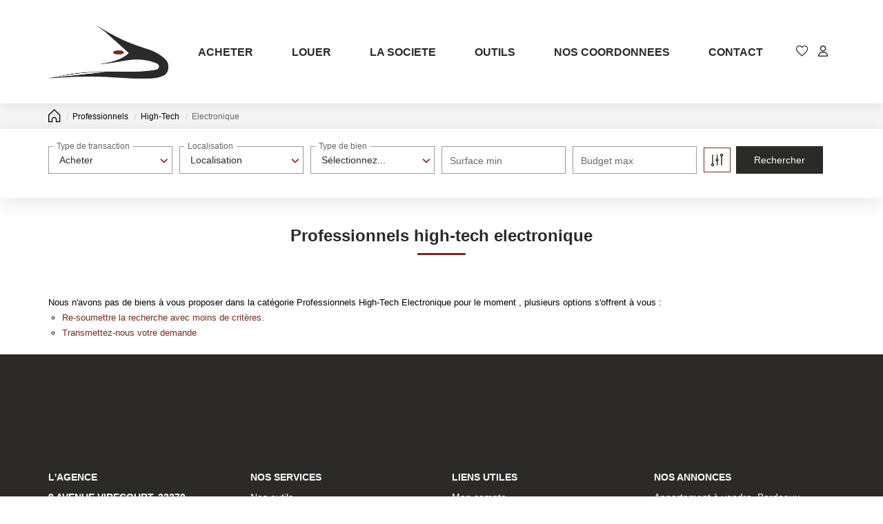

--- FILE ---
content_type: text/html; charset=UTF-8
request_url: https://www.pierresetterres.fr/type_bien/24-6-64-85/electronique.html
body_size: 2329
content:
<!DOCTYPE html>
<html lang="en">
<head>
    <meta charset="utf-8">
    <meta name="viewport" content="width=device-width, initial-scale=1">
    <title></title>
    <style>
        body {
            font-family: "Arial";
        }
    </style>
    <script type="text/javascript">
    window.awsWafCookieDomainList = [];
    window.gokuProps = {
"key":"AQIDAHjcYu/GjX+QlghicBgQ/7bFaQZ+m5FKCMDnO+vTbNg96AEiiFg5ZQBmkUdi/VsL2S7GAAAAfjB8BgkqhkiG9w0BBwagbzBtAgEAMGgGCSqGSIb3DQEHATAeBglghkgBZQMEAS4wEQQM7ry/yMNQiNuy7Et5AgEQgDswcdCQYktFxzs6VM4UStv0E3JGyKvuZ9K9sWXkPL3QvrdaN8/3LQDaEC3V/rOS/J0ReSigFYSjt9B6AA==",
          "iv":"CgAFwiJOggAAAVF/",
          "context":"E3dCqfgA80azJgNLPo/EhVsb/AqCv6lYC0F9UyfEO/FGCx6+4iK0ND/EUJA8/L0YfqOEP3EAUQ/eyIAG/q4JlY/Tbu/tE1cumbrv5aftc1iwnxKSl2TfuAC2w7AL8dWsK7Z5MGAA372/0IIETyAwrASCKzja3rgCiMcLqxkk4wzsJcIDn5qg3unS5YpQ1isrR/[base64]//qbPZVH6WhbGh5NC9wtx4tXcUrdAwnCWHxo0bFjlHri+WeOKrlfsj+EL9DN1T6b/993nzrxcxP4D8s5GDUxriTeBgLnk85ikhAzTHjFYaYoljuYuPFXUxff++QlAOo9ZWk+tzJddPcHYLvvwVa0cH3UBIvsfL5Jj4xwKq/X1+YizEuIWflHImqWN8Csr/yANp1mdgb0ePM5xxrPrzMEB6Ye/ws9kkaONoleg+y16lYDmAoOzP3MFMpXESynbOPjh19LCspIhXcdAZsR9f5/p4d41bk5Dji5mw18+caY/s3wWV70Eu5KwueFYAYZax82K6z9NXTGlVuAkyagrVHILv0fcmD8GusnDIHMb3bZHcN8IFuYG/WndKmgfMbyInIvRcl223SLtUCpUeJJr/HoXfLw=="
};
    </script>
    <script src="https://7813e45193b3.47e58bb0.eu-west-3.token.awswaf.com/7813e45193b3/28fa1170bc90/1cc501575660/challenge.js"></script>
</head>
<body>
    <div id="challenge-container"></div>
    <script type="text/javascript">
        AwsWafIntegration.saveReferrer();
        AwsWafIntegration.checkForceRefresh().then((forceRefresh) => {
            if (forceRefresh) {
                AwsWafIntegration.forceRefreshToken().then(() => {
                    window.location.reload(true);
                });
            } else {
                AwsWafIntegration.getToken().then(() => {
                    window.location.reload(true);
                });
            }
        });
    </script>
    <noscript>
        <h1>JavaScript is disabled</h1>
        In order to continue, we need to verify that you're not a robot.
        This requires JavaScript. Enable JavaScript and then reload the page.
    </noscript>
</body>
</html>